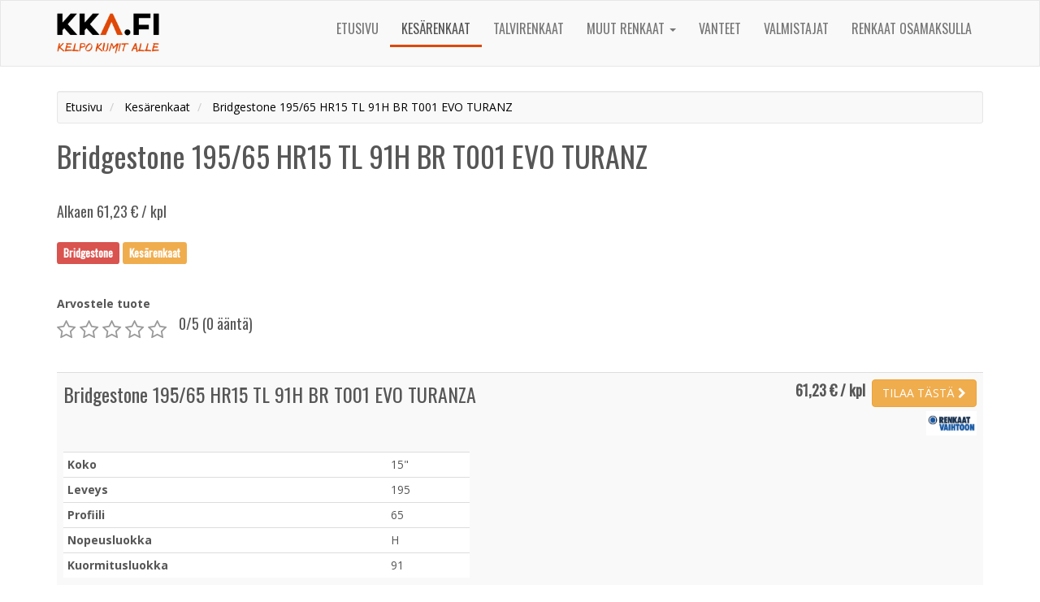

--- FILE ---
content_type: text/html; charset=UTF-8
request_url: https://www.kka.fi/kesarenkaat/bridgestone-195-65-hr15-tl-91h-br-t001-evo-turanz
body_size: 3538
content:
<!DOCTYPE html>
<html>
    <head>
        <meta charset="UTF-8" />
        <meta name="viewport" content="width=device-width, initial-scale=1" />
        <title>Bridgestone 195/65 HR15 TL 91H BR T001 EVO TURANZ alkaen 61,23 &euro; | kka.fi</title>
        <meta name="description" content="Kesärenkaat - Bridgestone 195/65 HR15 TL 91H BR T001 EVO TURANZ renkaat alkaen 61,23 euroa - Löydä haluamasi renkaat edullisimpaan hintaan vertailustamme ja osta tästä!" />
        <meta name="theme-color" content="#0fa5dc">
        <link href="https://fonts.googleapis.com/css?family=Open+Sans:400,700|Oswald" rel="stylesheet">
        <link rel="stylesheet" href="/dist/styles/main-b0e52b09d0.css" />
        <link rel="stylesheet" href="/dist/styles/theme-f700fe3d88.css" />
        <!-- 8653 -->

<link rel="stylesheet" type="text/css" href="/bundles/starrating/css/rating.css" />
        <link rel="shortcut icon" href="/dist/images/icons/favicon.ico" type="image/x-icon" />
        <link rel="apple-touch-icon" href="/dist/images/apple-touch-icon.png" />
        <link rel="apple-touch-icon" sizes="57x57" href="/dist/images/icons/apple-touch-icon-57x57.png" />
        <link rel="apple-touch-icon" sizes="72x72" href="/dist/images/icons/apple-touch-icon-72x72.png" />
        <link rel="apple-touch-icon" sizes="76x76" href="/dist/images/icons/apple-touch-icon-76x76.png" />
        <link rel="apple-touch-icon" sizes="114x114" href="/dist/images/icons/apple-touch-icon-114x114.png" />
        <link rel="apple-touch-icon" sizes="120x120" href="/dist/images/icons/apple-touch-icon-120x120.png" />
        <link rel="apple-touch-icon" sizes="144x144" href="/dist/images/icons/apple-touch-icon-144x144.png" />
        <link rel="apple-touch-icon" sizes="152x152" href="/dist/images/icons/apple-touch-icon-152x152.png" />
        <link rel="apple-touch-icon" sizes="180x180" href="/dist/images/icons/apple-touch-icon-180x180.png" />
                            <link rel="canonical" href="https://www.kka.fi/kesarenkaat/bridgestone-195-65-hr15-tl-91h-br-t001-evo-turanz" />
                                <script>
            (function(i,s,o,g,r,a,m){i['GoogleAnalyticsObject']=r;i[r]=i[r]||function(){
            (i[r].q=i[r].q||[]).push(arguments)},i[r].l=1*new Date();a=s.createElement(o),
            m=s.getElementsByTagName(o)[0];a.async=1;a.src=g;m.parentNode.insertBefore(a,m)
            })(window,document,'script','https://www.google-analytics.com/analytics.js','ga');

            ga('create', 'UA-86569137-1', 'auto');
            ga('send', 'pageview');
        </script>
            </head>
    <body class="theme theme-red">
        <header id="header" class="clearfix">
                
<nav id="primary-navigation" class="navbar navbar-default">
  <div class="container">
    <div class="navbar-header">
      <button type="button" class="navbar-toggle" data-toggle="collapse" data-target="#primary-nav-collapse" aria-expanded="true">
        <span class="sr-only">Toggle navigation</span>
        <span class="icon-bar"></span>
        <span class="icon-bar"></span>
        <span class="icon-bar"></span>
      </button>
      <a class="navbar-brand logo-link" href="/">
                  <img src="/dist/images/kka-logo.png" height="50" alt="Kka.fi - Kelpo Kumit Alle" />
              </a>
    </div>
    <div class="collapse navbar-collapse" id="primary-nav-collapse">   
      <ul class="nav navbar-nav navbar-right">
                <li class=""><a href="/">Etusivu</a></li>  
        <li class=" active"><a href="/kesarenkaat">Kesärenkaat</a></li>  
        <li class=""><a href="/talvirenkaat">Talvirenkaat</a></li>
        <li class="dropdown">
          <a href="#" class="dropdown-toggle" data-toggle="dropdown" role="button" aria-haspopup="true" aria-expanded="false">Muut renkaat <span class="caret"></span></a>
          <ul class="dropdown-menu">
            <li class=""><a href="/erikoisrenkaat">Erikoisrenkaat</a></li>
            <li class=""><a href="/kuorma-auton-renkaat">Kuorma-auton renkaat</a></li>
            <li class=""><a href="/moottoripyoran-renkaat">Moottoripyörän renkaat</a></li>
          </ul>
        </li>
        <li class=""><a href="/vanteet">Vanteet</a></li>
        <li class=""><a href="/valmistajat">Valmistajat</a></li>
        <li class=""><a href="/renkaat-osamaksulla">Renkaat osamaksulla</a></li>
                      </ul>
    </div>
  </div>
</nav>
            
        </header>
        <div class="container">            
            <div id="content">
                                <div class="row">
		<div class="col-md-12">
		<ol class="breadcrumb well well-sm" itemscope itemtype="http://data-vocabulary.org/Breadcrumb">
	<li>
		<a href="https://www.kka.fi" itemprop="url">
			<span itemprop="title">Etusivu</span>
		</a>
	</li>
	<li>
		<a href="https://www.kka.fi/kesarenkaat" itemprop="url">
			<span itemprop="title">Kesärenkaat</span>
		</a>
	</li>
	<li>
		<a href="https://www.kka.fi/kesarenkaat/bridgestone-195-65-hr15-tl-91h-br-t001-evo-turanz" itemprop="url">
			<span itemprop="title">Bridgestone 195/65 HR15 TL 91H BR T001 EVO TURANZ</span>
		</a>
	</li>
</ol>
		<div id="product">
			<h1>Bridgestone 195/65 HR15 TL 91H BR T001 EVO TURANZ</h1>
			<div class="row">
								<div class="col-md-8 col-sm-7">						
					<p></p>
					<h4>Alkaen 61,23 &euro; / kpl</h4>

					<div class="tags h4 mt-20 pb-15">
						<a href="/valmistajat/bridgestone" class="label label-danger">Bridgestone</a>
																																		<span class="label label-warning">Kesärenkaat</span>				
												
					</div>

					<div class="clearfix mt-10">
						<div class="pull-left">
															<form name="form" method="post">
									<label class="control-label required" for="form_stars">Arvostele tuote</label>
									  <div class="rating"><div class="rating-well"><input type="text" id="form_stars" name="form[stars]" required="required" class="rating form-control" value="0" /><div id="rating_star_5" class="star" data-value="5"></div><div id="rating_star_4" class="star" data-value="4"></div><div id="rating_star_3" class="star" data-value="3"></div><div id="rating_star_2" class="star" data-value="2"></div><div id="rating_star_1" class="star" data-value="1"></div></div></div>
									<input type="hidden" id="form__token" name="form[_token]" value="Vl36H3KM96RfU-FAqKrEoce2_E4RtIimANPJLSCNtVc" />
								</form>
													</div>
						<div class="pull-left mt-20 ml-10">
														<h4 class="mt-5"><span>0</span>/5 (0 ääntä)</h4>
													
						<noscript><p>Voidaksesi &auml;&auml;nest&auml;&auml;, tulee JavaScriptin olla k&auml;yt&ouml;ss&auml;!</p></noscript>
						</div>
					</div>
				</div>
			</div>
		</div>
		<table class="table table-striped mt-20 mb-30">
	<tbody>
								<tr class="product-item">
				<td>
					<div class="row">
						<div class="col-sm-8 mt-5">
							<a class="h3" target="_blank">
								Bridgestone 195/65 HR15 TL 91H BR T001 EVO TURANZA
							</a>
													</div>
												<div class="col-sm-4">
						<br class="hidden-sm hidden-md hidden-lg" />
							
							<div class="mb-5 prices text-right">				
								<span class="h4 mt-5">
									<strong>61,23 € / kpl</strong>&nbsp;
								</span>
								<a href="/tilaa/bridgestone-195-65-hr15-tl-91h-br-t001-evo-turanz/195-65R15/69705" class="btn btn-warning" target="_blank">
									TILAA <span class="hidden-xs hidden-sm">TÄSTÄ</span> <i class="fa fa-chevron-right"></i>
								</a>
								
							</div>			
							<div class="mb-10 prices text-right">
																									<img src="/dist/images/renkaatvaihtoon.jpg" height="30" />
									
							</div>
												</div>
					</div>
					<div id="specs-69705" class="specs">
							
							<div class="mt-10">
								<div style="max-width:500px;">
									<table class="table table-condensed">
										<tr>
											<th>Koko</th>
											<td>15"</td>
										</tr>
										<tr>
											<th>Leveys</th>
											<td>195</td>
										</tr>
										<tr>
											<th>Profiili</th>
											<td>65</td>
										</tr>
																				<tr>
											<th>Nopeusluokka</th>
											<td>H</td>
										</tr>
																														<tr>
											<th>Kuormitusluokka</th>
											<td>91</td>
										</tr>
																			</table>									
																		<div class="h4">195/65 HR15 TL 91H BR T001 EVO TURANZ 195/65R15 renkaan kantavuus</div>
									<div class="progress">
									  <div class="progress-bar" role="progressbar" aria-valuenow="37" aria-valuemin="0" aria-valuemax="100" style="width: 37%;">
									    615 kg
									  </div>
									</div>
																											<div class="h4">195/65 HR15 TL 91H BR T001 EVO TURANZ 195/65R15 renkaan maksiminopeus</div>
									<div class="progress">
									  <div class="progress-bar" role="progressbar" aria-valuenow="70" aria-valuemin="0" aria-valuemax="100" style="width: 70%;">
									    210 km/h
									  </div>
									</div>
																	</div>
							</div>
											</div>
				</td>
			</tr>
			</tbody>
</table>
					<h2>Muita Bridgestone valmistajan tuoteita</h2>		

			<div class="clearfix">
	<div class="product-list row">
																			<div class="col-md-3 col-sm-6 col-xs-12 item match-height">
				<div class="inner text-center">
											<a href="/kesarenkaat/bridgestone-285-30-zr19-tl-98y-br-re050a-xl-m" class="image-link">
							<img src="/uploads/fcf62f78c2a305fc0a581db87e5c5b24/br-re050axlmo.jpg" class="mb-5" alt="Bridgestone 285/30 ZR19 TL 98Y BR RE050A XL M" />
						</a>
										<div class="name mb-5">
						<a href="/kesarenkaat/bridgestone-285-30-zr19-tl-98y-br-re050a-xl-m">
							Bridgestone 285/30 ZR19 TL 98Y BR RE050A XL M
						</a>						
					</div>
															<div class="product-footer">
						<a href="/kesarenkaat/bridgestone-285-30-zr19-tl-98y-br-re050a-xl-m" class="btn btn-primary btn-block">
							Alkaen 228,38 € / kpl
						</a>
					</div>
				</div>
			</div>
																			<div class="col-md-3 col-sm-6 col-xs-12 item match-height">
				<div class="inner text-center">
											<a href="/talvirenkaat/bridgestone-br-blizzak-lm-25" class="image-link">
							<img src="/uploads/fcf62f78c2a305fc0a581db87e5c5b24/br-lm25.jpg" class="mb-5" alt="Bridgestone BR BLIZZAK LM-25" />
						</a>
										<div class="name mb-5">
						<a href="/talvirenkaat/bridgestone-br-blizzak-lm-25">
							Bridgestone BR BLIZZAK LM-25
						</a>						
					</div>
															<div class="product-footer">
						<a href="/talvirenkaat/bridgestone-br-blizzak-lm-25" class="btn btn-primary btn-block">
							Alkaen 164,36 € / kpl
						</a>
					</div>
				</div>
			</div>
																			<div class="col-md-3 col-sm-6 col-xs-12 item match-height">
				<div class="inner text-center">
										<div class="name mb-5">
						<a href="/kesarenkaat/bridgestone-205-50-vr17-tl-93v-br-t001-evo-turanza-x">
							Bridgestone 205/50 VR17 TL 93V BR T001 EVO TURANZA X
						</a>						
					</div>
															<div class="product-footer">
						<a href="/kesarenkaat/bridgestone-205-50-vr17-tl-93v-br-t001-evo-turanza-x" class="btn btn-primary btn-block">
							Alkaen 120,39 € / kpl
						</a>
					</div>
				</div>
			</div>
																			<div class="col-md-3 col-sm-6 col-xs-12 item match-height">
				<div class="inner text-center">
											<a href="/vanteet/bridgestone-m-840-evo" class="image-link">
							<img src="/uploads/a35b543ca71d7780e3d12edffa1a3ddf/_.jpg" class="mb-5" alt="Bridgestone M 840 Evo" />
						</a>
										<div class="name mb-5">
						<a href="/vanteet/bridgestone-m-840-evo">
							Bridgestone M 840 Evo
						</a>						
					</div>
															<div class="product-footer">
						<a href="/vanteet/bridgestone-m-840-evo" class="btn btn-primary btn-block">
							Alkaen 607,30 € / kpl
						</a>
					</div>
				</div>
			</div>
			</div>
</div>			</div>
</div>
            </div>
        </div>
        <script type="text/javascript" src="/dist/scripts/jquery-c49518746f.js"></script>
        <script type="text/javascript" src="/dist/scripts/main-2d507446e7.js"></script>
        <script type="application/ld+json">
{
	"@context": "http://schema.org/",
	"@type": "Product",
	"name": "Bridgestone 195/65 HR15 TL 91H BR T001 EVO TURANZ",
	"brand": "Bridgestone",
			"aggregateRating": {
		"@type": "AggregateRating",
		"ratingValue": "0",
		"reviewCount": "0"
	},
	"offers": {
		"@type": "Offer",
		"priceCurrency": "EUR",
		"price": "61.23",
		"availability": "http://schema.org/InStock"
	}
}
</script>

<script src="/bundles/starrating/js/rating.js"></script>
<script type="text/javascript">
	$(document).on('click', 'form div.star', function(){
		$(this).closest('form').submit();
	});
</script>
    </body>
</html>

--- FILE ---
content_type: text/css
request_url: https://www.kka.fi/dist/styles/theme-f700fe3d88.css
body_size: 1451
content:
body.theme-red #primary-navigation{border-radius:0}body.theme-red #primary-navigation .navbar-nav>li.active>a,body.theme-red #primary-navigation .navbar-nav>li.active>a:focus,body.theme-red #primary-navigation .navbar-nav>li.active>a:hover{background-color:transparent;border-bottom:3px solid #df4807}body.theme-red #primary-navigation .navbar-nav>li.active>ul>li.active>a,body.theme-red #primary-navigation .navbar-nav>li.active>ul>li.active>a:focus,body.theme-red #primary-navigation .navbar-nav>li.active>ul>li.active>a:hover{background-color:#555;color:#fff!important}body.theme-red .btn-primary{background-image:-webkit-linear-gradient(top,#df4807 0,#a43505 100%);background-image:-o-linear-gradient(top,#df4807 0,#a43505 100%);background-image:linear-gradient(to bottom,#df4807 0,#a43505 100%);background-repeat:repeat-x;filter:progid:DXImageTransform.Microsoft.gradient(startColorstr='#FFDF4807', endColorstr='#FFA43505', GradientType=0);filter:progid:DXImageTransform.Microsoft.gradient(enabled=false);background-repeat:repeat-x;border-color:#9a3205}body.theme-red .btn-primary:focus,body.theme-red .btn-primary:hover{background-color:#a43505;background-position:0 -15px}body.theme-red .btn-primary.active,body.theme-red .btn-primary:active{background-color:#a43505;border-color:#9a3205}body.theme-red .btn-primary.disabled,body.theme-red .btn-primary.disabled.active,body.theme-red .btn-primary.disabled.focus,body.theme-red .btn-primary.disabled:active,body.theme-red .btn-primary.disabled:focus,body.theme-red .btn-primary.disabled:hover,body.theme-red .btn-primary[disabled],body.theme-red .btn-primary[disabled].active,body.theme-red .btn-primary[disabled].focus,body.theme-red .btn-primary[disabled]:active,body.theme-red .btn-primary[disabled]:focus,body.theme-red .btn-primary[disabled]:hover,fieldset[disabled] body.theme-red .btn-primary,fieldset[disabled] body.theme-red .btn-primary.active,fieldset[disabled] body.theme-red .btn-primary.focus,fieldset[disabled] body.theme-red .btn-primary:active,fieldset[disabled] body.theme-red .btn-primary:focus,fieldset[disabled] body.theme-red .btn-primary:hover{background-color:#a43505;background-image:none}body.theme-red .pagination>li>a,body.theme-red .pagination>li>a:hover,body.theme-red .pagination>li>span,body.theme-red .pagination>li>span:hover{color:#df4807}body.theme-red .pagination>.active>a,body.theme-red .pagination>.active>a:focus,body.theme-red .pagination>.active>a:hover,body.theme-red .pagination>.active>span,body.theme-red .pagination>.active>span:focus,body.theme-red .pagination>.active>span:hover{background-color:#df4807;border-color:#df4807;color:#fff}body.theme-red .list-filters .order a.active{color:#df4807}body.theme-black #primary-navigation{border-radius:0}body.theme-black #primary-navigation .navbar-nav>li.active>a,body.theme-black #primary-navigation .navbar-nav>li.active>a:focus,body.theme-black #primary-navigation .navbar-nav>li.active>a:hover{background-color:transparent;border-bottom:3px solid #252525}body.theme-black #primary-navigation .navbar-nav>li.active>ul>li.active>a,body.theme-black #primary-navigation .navbar-nav>li.active>ul>li.active>a:focus,body.theme-black #primary-navigation .navbar-nav>li.active>ul>li.active>a:hover{background-color:#555;color:#fff!important}body.theme-black .btn-primary{background-image:-webkit-linear-gradient(top,#252525 0,#060606 100%);background-image:-o-linear-gradient(top,#252525 0,#060606 100%);background-image:linear-gradient(to bottom,#252525 0,#060606 100%);background-repeat:repeat-x;filter:progid:DXImageTransform.Microsoft.gradient(startColorstr='#FF252525', endColorstr='#FF060606', GradientType=0);filter:progid:DXImageTransform.Microsoft.gradient(enabled=false);background-repeat:repeat-x;border-color:#010101}body.theme-black .btn-primary:focus,body.theme-black .btn-primary:hover{background-color:#060606;background-position:0 -15px}body.theme-black .btn-primary.active,body.theme-black .btn-primary:active{background-color:#060606;border-color:#010101}body.theme-black .btn-primary.disabled,body.theme-black .btn-primary.disabled.active,body.theme-black .btn-primary.disabled.focus,body.theme-black .btn-primary.disabled:active,body.theme-black .btn-primary.disabled:focus,body.theme-black .btn-primary.disabled:hover,body.theme-black .btn-primary[disabled],body.theme-black .btn-primary[disabled].active,body.theme-black .btn-primary[disabled].focus,body.theme-black .btn-primary[disabled]:active,body.theme-black .btn-primary[disabled]:focus,body.theme-black .btn-primary[disabled]:hover,fieldset[disabled] body.theme-black .btn-primary,fieldset[disabled] body.theme-black .btn-primary.active,fieldset[disabled] body.theme-black .btn-primary.focus,fieldset[disabled] body.theme-black .btn-primary:active,fieldset[disabled] body.theme-black .btn-primary:focus,fieldset[disabled] body.theme-black .btn-primary:hover{background-color:#060606;background-image:none}body.theme-black .pagination>li>a,body.theme-black .pagination>li>a:hover,body.theme-black .pagination>li>span,body.theme-black .pagination>li>span:hover{color:#252525}body.theme-black .pagination>.active>a,body.theme-black .pagination>.active>a:focus,body.theme-black .pagination>.active>a:hover,body.theme-black .pagination>.active>span,body.theme-black .pagination>.active>span:focus,body.theme-black .pagination>.active>span:hover{background-color:#252525;border-color:#252525;color:#fff}body.theme-black .list-filters .order a.active{color:#252525}body.theme-gray #primary-navigation{border-radius:0}body.theme-gray #primary-navigation .navbar-nav>li.active>a,body.theme-gray #primary-navigation .navbar-nav>li.active>a:focus,body.theme-gray #primary-navigation .navbar-nav>li.active>a:hover{background-color:transparent;border-bottom:3px solid #555}body.theme-gray #primary-navigation .navbar-nav>li.active>ul>li.active>a,body.theme-gray #primary-navigation .navbar-nav>li.active>ul>li.active>a:focus,body.theme-gray #primary-navigation .navbar-nav>li.active>ul>li.active>a:hover{background-color:#555;color:#fff!important}body.theme-gray .btn-primary{background-image:-webkit-linear-gradient(top,#555 0,#363636 100%);background-image:-o-linear-gradient(top,#555 0,#363636 100%);background-image:linear-gradient(to bottom,#555 0,#363636 100%);background-repeat:repeat-x;filter:progid:DXImageTransform.Microsoft.gradient(startColorstr='#FF555555', endColorstr='#FF363636', GradientType=0);filter:progid:DXImageTransform.Microsoft.gradient(enabled=false);background-repeat:repeat-x;border-color:#313131}body.theme-gray .btn-primary:focus,body.theme-gray .btn-primary:hover{background-color:#363636;background-position:0 -15px}body.theme-gray .btn-primary.active,body.theme-gray .btn-primary:active{background-color:#363636;border-color:#313131}body.theme-gray .btn-primary.disabled,body.theme-gray .btn-primary.disabled.active,body.theme-gray .btn-primary.disabled.focus,body.theme-gray .btn-primary.disabled:active,body.theme-gray .btn-primary.disabled:focus,body.theme-gray .btn-primary.disabled:hover,body.theme-gray .btn-primary[disabled],body.theme-gray .btn-primary[disabled].active,body.theme-gray .btn-primary[disabled].focus,body.theme-gray .btn-primary[disabled]:active,body.theme-gray .btn-primary[disabled]:focus,body.theme-gray .btn-primary[disabled]:hover,fieldset[disabled] body.theme-gray .btn-primary,fieldset[disabled] body.theme-gray .btn-primary.active,fieldset[disabled] body.theme-gray .btn-primary.focus,fieldset[disabled] body.theme-gray .btn-primary:active,fieldset[disabled] body.theme-gray .btn-primary:focus,fieldset[disabled] body.theme-gray .btn-primary:hover{background-color:#363636;background-image:none}body.theme-gray .pagination>li>a,body.theme-gray .pagination>li>a:hover,body.theme-gray .pagination>li>span,body.theme-gray .pagination>li>span:hover{color:#555}body.theme-gray .pagination>.active>a,body.theme-gray .pagination>.active>a:focus,body.theme-gray .pagination>.active>a:hover,body.theme-gray .pagination>.active>span,body.theme-gray .pagination>.active>span:focus,body.theme-gray .pagination>.active>span:hover{background-color:#555;border-color:#555;color:#fff}body.theme-gray .list-filters .order a.active{color:#555}body.theme-silver #primary-navigation{border-radius:0}body.theme-silver #primary-navigation .navbar-nav>li.active>a,body.theme-silver #primary-navigation .navbar-nav>li.active>a:focus,body.theme-silver #primary-navigation .navbar-nav>li.active>a:hover{background-color:transparent;border-bottom:3px solid #c1c3c7}body.theme-silver #primary-navigation .navbar-nav>li.active>ul>li.active>a,body.theme-silver #primary-navigation .navbar-nav>li.active>ul>li.active>a:focus,body.theme-silver #primary-navigation .navbar-nav>li.active>ul>li.active>a:hover{background-color:#555;color:#fff!important}body.theme-silver .btn-primary{background-image:-webkit-linear-gradient(top,#c1c3c7 0,#a1a4aa 100%);background-image:-o-linear-gradient(top,#c1c3c7 0,#a1a4aa 100%);background-image:linear-gradient(to bottom,#c1c3c7 0,#a1a4aa 100%);background-repeat:repeat-x;filter:progid:DXImageTransform.Microsoft.gradient(startColorstr='#FFC1C3C7', endColorstr='#FFA1A4AA', GradientType=0);filter:progid:DXImageTransform.Microsoft.gradient(enabled=false);background-repeat:repeat-x;border-color:#9b9fa5}body.theme-silver .btn-primary:focus,body.theme-silver .btn-primary:hover{background-color:#a1a4aa;background-position:0 -15px}body.theme-silver .btn-primary.active,body.theme-silver .btn-primary:active{background-color:#a1a4aa;border-color:#9b9fa5}body.theme-silver .btn-primary.disabled,body.theme-silver .btn-primary.disabled.active,body.theme-silver .btn-primary.disabled.focus,body.theme-silver .btn-primary.disabled:active,body.theme-silver .btn-primary.disabled:focus,body.theme-silver .btn-primary.disabled:hover,body.theme-silver .btn-primary[disabled],body.theme-silver .btn-primary[disabled].active,body.theme-silver .btn-primary[disabled].focus,body.theme-silver .btn-primary[disabled]:active,body.theme-silver .btn-primary[disabled]:focus,body.theme-silver .btn-primary[disabled]:hover,fieldset[disabled] body.theme-silver .btn-primary,fieldset[disabled] body.theme-silver .btn-primary.active,fieldset[disabled] body.theme-silver .btn-primary.focus,fieldset[disabled] body.theme-silver .btn-primary:active,fieldset[disabled] body.theme-silver .btn-primary:focus,fieldset[disabled] body.theme-silver .btn-primary:hover{background-color:#a1a4aa;background-image:none}body.theme-silver .pagination>li>a,body.theme-silver .pagination>li>a:hover,body.theme-silver .pagination>li>span,body.theme-silver .pagination>li>span:hover{color:#c1c3c7}body.theme-silver .pagination>.active>a,body.theme-silver .pagination>.active>a:focus,body.theme-silver .pagination>.active>a:hover,body.theme-silver .pagination>.active>span,body.theme-silver .pagination>.active>span:focus,body.theme-silver .pagination>.active>span:hover{background-color:#c1c3c7;border-color:#c1c3c7;color:#fff}body.theme-silver .list-filters .order a.active{color:#c1c3c7}body.theme-orange #primary-navigation{border-radius:0}body.theme-orange #primary-navigation .navbar-nav>li.active>a,body.theme-orange #primary-navigation .navbar-nav>li.active>a:focus,body.theme-orange #primary-navigation .navbar-nav>li.active>a:hover{background-color:transparent;border-bottom:3px solid #f29200}body.theme-orange #primary-navigation .navbar-nav>li.active>ul>li.active>a,body.theme-orange #primary-navigation .navbar-nav>li.active>ul>li.active>a:focus,body.theme-orange #primary-navigation .navbar-nav>li.active>ul>li.active>a:hover{background-color:#555;color:#fff!important}body.theme-orange .btn-primary{background-image:-webkit-linear-gradient(top,#f29200 0,#b56d00 100%);background-image:-o-linear-gradient(top,#f29200 0,#b56d00 100%);background-image:linear-gradient(to bottom,#f29200 0,#b56d00 100%);background-repeat:repeat-x;filter:progid:DXImageTransform.Microsoft.gradient(startColorstr='#FFF29200', endColorstr='#FFB56D00', GradientType=0);filter:progid:DXImageTransform.Microsoft.gradient(enabled=false);background-repeat:repeat-x;border-color:#ab6700}body.theme-orange .btn-primary:focus,body.theme-orange .btn-primary:hover{background-color:#b56d00;background-position:0 -15px}body.theme-orange .btn-primary.active,body.theme-orange .btn-primary:active{background-color:#b56d00;border-color:#ab6700}body.theme-orange .btn-primary.disabled,body.theme-orange .btn-primary.disabled.active,body.theme-orange .btn-primary.disabled.focus,body.theme-orange .btn-primary.disabled:active,body.theme-orange .btn-primary.disabled:focus,body.theme-orange .btn-primary.disabled:hover,body.theme-orange .btn-primary[disabled],body.theme-orange .btn-primary[disabled].active,body.theme-orange .btn-primary[disabled].focus,body.theme-orange .btn-primary[disabled]:active,body.theme-orange .btn-primary[disabled]:focus,body.theme-orange .btn-primary[disabled]:hover,fieldset[disabled] body.theme-orange .btn-primary,fieldset[disabled] body.theme-orange .btn-primary.active,fieldset[disabled] body.theme-orange .btn-primary.focus,fieldset[disabled] body.theme-orange .btn-primary:active,fieldset[disabled] body.theme-orange .btn-primary:focus,fieldset[disabled] body.theme-orange .btn-primary:hover{background-color:#b56d00;background-image:none}body.theme-orange .pagination>li>a,body.theme-orange .pagination>li>a:hover,body.theme-orange .pagination>li>span,body.theme-orange .pagination>li>span:hover{color:#f29200}body.theme-orange .pagination>.active>a,body.theme-orange .pagination>.active>a:focus,body.theme-orange .pagination>.active>a:hover,body.theme-orange .pagination>.active>span,body.theme-orange .pagination>.active>span:focus,body.theme-orange .pagination>.active>span:hover{background-color:#f29200;border-color:#f29200;color:#fff}body.theme-orange .list-filters .order a.active{color:#f29200}

--- FILE ---
content_type: text/plain
request_url: https://www.google-analytics.com/j/collect?v=1&_v=j102&a=163665378&t=pageview&_s=1&dl=https%3A%2F%2Fwww.kka.fi%2Fkesarenkaat%2Fbridgestone-195-65-hr15-tl-91h-br-t001-evo-turanz&ul=en-us%40posix&dt=Bridgestone%20195%2F65%20HR15%20TL%2091H%20BR%20T001%20EVO%20TURANZ%20alkaen%2061%2C23%20%E2%82%AC%20%7C%20kka.fi&sr=1280x720&vp=1280x720&_u=IEBAAEABAAAAACAAI~&jid=1253630655&gjid=1184696843&cid=1818073853.1767849047&tid=UA-86569137-1&_gid=347647950.1767849047&_r=1&_slc=1&z=1736953357
body_size: -448
content:
2,cG-5XBJ8198NB

--- FILE ---
content_type: application/javascript
request_url: https://www.kka.fi/bundles/starrating/js/rating.js
body_size: 384
content:
$(function(){
    var labelWasClicked = function labelWasClicked(){
        var input = $(this).siblings().filter('input');
        if (input.attr('disabled')) {
            return;
        }
        input.val($(this).attr('data-value'));
    }

    var turnToStar = function turnToStar(){
        if ($(this).find('input').attr('disabled')) {
            return;
        }
        var labels = $(this).find('div');
        labels.removeClass();
        labels.addClass('star');
    }

    var turnStarBack = function turnStarBack(){
        var rating = parseInt($(this).find('input').val());
        if (rating > 0) {
            var selectedStar = $(this).children().filter('#rating_star_'+rating)
            var prevLabels = $(selectedStar).nextAll();
            prevLabels.removeClass();
            prevLabels.addClass('star-full');
            selectedStar.removeClass();
            selectedStar.addClass('star-full');
        }
    }

    $('.star, .rating-well').click(labelWasClicked);
    $('.rating-well').each(turnStarBack);
    $('.rating-well').hover(turnToStar,turnStarBack);

});